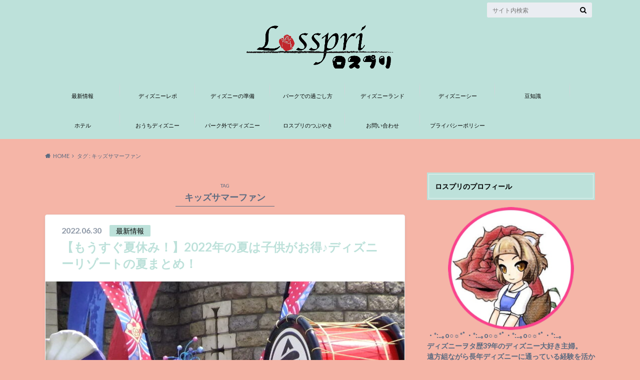

--- FILE ---
content_type: application/javascript; charset=utf-8
request_url: https://mtwidget03.affiliate.ashiato.rakuten.co.jp/?rakuten_design=slide&rakuten_affiliateId=0ea62065.34400275.0ea62066.204f04c0&rakuten_items=ctsmatch&rakuten_genreId=0&rakuten_size=336x280&rakuten_pattern=H2D&rakuten_target=_blank&rakuten_theme=gray&rakuten_border=on&rakuten_auto_mode=on&rakuten_genre_title=off&rakuten_pointbackId=a22121081149_3NPBC8_8M6UYA_2HOM_BS629&rakuten_no_link=off&rakuten_no_afl=off&rakuten_no_logo=off&rakuten_undispGenre=off&rakuten_wmode=off&rakuten_noScrollButton=off&rakuten_bgColor=FFFFFF&rakuten_txtColor=1D54A7&rakuten_captionColor=000000&rakuten_moverColor=C00000&rakuten_recommend=on&rakuten_service_flag=ichiba&rakuten_adNetworkId=a8Net&rakuten_adNetworkUrl=https%3A%2F%2Frpx.a8.net%2Fsvt%2Fejp%3Fa8mat%3D3NPBC8%2B8M6UYA%2B2HOM%2BBS629%26rakuten%3Dy%26a8ejpredirect%3D&rakuten_searchKeyword=&rakuten_disableLogo=&rakuten_moverItembgColor=&rakuten_moverCaptionColor=&rakuten_slideSpeed=250&rakuten_moreInfoColor=red&rakuten_subTxtColor=&rakuten_loadingImage=auto&rakuten_imageDisplay=auto&rakuten_txtDisplay=auto&rakuten_captionDisplay=auto&rakuten_moreInfoDisplay=auto&rakuten_txtRow=auto&rakuten_captionRow=auto&rakuten_auto_interval=6000&rakuten_imageSize=auto&rakuten_slideCell=auto&rakuten_slideDirection=auto&rakuten_order=0,1,2,3&rakuten_loadingTimeout=0&rakuten_mediaId=20011816&rakuten_measurementId=-_ver--new_18_-&rakuten_pointSiteId=&rakuten_isAdvanced=false&rakuten_isIE=false&rakuten_deviceType=PC&rakuten_itemAmount=20&rakuten_tLogFrequency=10&rakuten_timestamp=1767865216260&rakuten_optout=off&rakuten_deeplink=on&rakuten_pUrl=https%3A%2F%2Flosspri.com%2Ftag%2F%25E3%2582%25AD%25E3%2583%2583%25E3%2582%25BA%25E3%2582%25B5%25E3%2583%259E%25E3%2583%25BC%25E3%2583%2595%25E3%2582%25A1%25E3%2583%25B3%2F&rakuten_version=20230106&rakuten_datatype=json
body_size: 29164
content:
window.rakuten_mw_callback({"status":"Success","itemData":[{"genre_id":568658,"source":"contents_match","name":"【シリーズ累計200万個突破】ギュテ アガリズム リッププランパー ギュテ リップ 透明 ヒアルロン酸 ヒト幹細胞 プランパー リップグロス リップ下地 リップクリーム リップケア リップ美容液 マイクロニードル ニードル | AGARISM Q+Me ボムショット リッププランパー 6.5ml","price":"3,520円~","min_price":3520,"max_price":5960,"reviewnum":344,"reviewave":4.47,"url":"https://rpx.a8.net/svt/ejp?a8mat=3NPBC8+8M6UYA+2HOM+BS629&rakuten=y&a8ejpredirect=https%3A%2F%2Fhb.afl.rakuten.co.jp%2Fichiba%2F0ea62065.34400275.0ea62066.204f04c0.c%3Dmtlk.m%[base64].t%3Dmtlk20011816%2Fa22121081149_3NPBC8_8M6UYA_2HOM_BS629%3Fpc%3Dhttps%253A%252F%252Fitem.rakuten.co.jp%252Fakaran%252Flipplumper%252F%2526rafcid%253Dwsc_i_ra_2646450eecf5f8556a8f574759d65a1e%26itemMode%3Dichiba_contents_match%26ashiatoCount%3D0%26itemCode%3Dakaran%3A10000237%26genreId%3D568658%26loadTime%3D61%26time%3D1767865219058","image_url":"https://thumbnail.image.rakuten.co.jp/@0_mall/akaran/cabinet/th/10541227/10593750/a0040h_1.jpg?_ex=128x128","item_code":"akaran:10000237","version":"2022-11-1","position":0},{"genre_id":403871,"source":"contents_match","name":"【hbB】【OMNES Supremo】フェザーヤーンダブルフェイスニットカーディガン レディース シャギーカーディガン フリーサイズ カジュアル 長袖 ふわふわ 羽織り 防寒対策 秋冬 HAPTIC ハプティック","price":"7,490円","min_price":7490,"max_price":7490,"reviewnum":0,"reviewave":0,"url":"https://rpx.a8.net/svt/ejp?a8mat=3NPBC8+8M6UYA+2HOM+BS629&rakuten=y&a8ejpredirect=https%3A%2F%2Fhb.afl.rakuten.co.jp%2Fichiba%2F0ea62065.34400275.0ea62066.204f04c0.c%3Dmtlk.m%[base64].t%3Dmtlk20011816%2Fa22121081149_3NPBC8_8M6UYA_2HOM_BS629%3Fpc%3Dhttps%253A%252F%252Fitem.rakuten.co.jp%252Fand-stayle%252F3324-6150%252F%2526rafcid%253Dwsc_i_ra_2646450eecf5f8556a8f574759d65a1e%26itemMode%3Dichiba_contents_match%26ashiatoCount%3D0%26itemCode%3Dand-stayle%3A10001328%26genreId%3D403871%26loadTime%3D61%26time%3D1767865219058","image_url":"https://thumbnail.image.rakuten.co.jp/@0_mall/and-stayle/cabinet/omnes/2025_9/3324-6150-n-1-1.jpg?_ex=128x128","item_code":"and-stayle:10001328","version":"2022-11-1","position":1},{"genre_id":403911,"source":"contents_match","name":"選べる福袋チケット OMNES 選べる福袋 2026【送料無料】【1/21以降順次発送】新春福袋 レディース福袋 コーディネート福袋 5点選んで総額5500円！※クーポン不可","price":"5,500円","min_price":5500,"max_price":5500,"reviewnum":0,"reviewave":0,"url":"https://rpx.a8.net/svt/ejp?a8mat=3NPBC8+8M6UYA+2HOM+BS629&rakuten=y&a8ejpredirect=https%3A%2F%2Fhb.afl.rakuten.co.jp%2Fichiba%2F0ea62065.34400275.0ea62066.204f04c0.c%3Dmtlk.m%[base64].t%3Dmtlk20011816%2Fa22121081149_3NPBC8_8M6UYA_2HOM_BS629%3Fpc%3Dhttps%253A%252F%252Fitem.rakuten.co.jp%252Fand-stayle%252Fa400032omn%252F%2526rafcid%253Dwsc_i_ra_2646450eecf5f8556a8f574759d65a1e%26itemMode%3Dichiba_contents_match%26ashiatoCount%3D0%26itemCode%3Dand-stayle%3A10001443%26genreId%3D403911%26loadTime%3D61%26time%3D1767865219058","image_url":"https://thumbnail.image.rakuten.co.jp/@0_mall/and-stayle/cabinet/ladies/2025/1202-18001-1.jpg?_ex=128x128","item_code":"and-stayle:10001443","version":"2022-11-1","position":2},{"genre_id":566392,"source":"contents_match","name":"＼CICINELL【正規品】／ バランスボード 木製 子供 大人 体幹 トレーニング アスレチック 軽量 大人 室内遊び おすすめ こども バランス ボード 小学生 遊具 フィットネス ヨガ ボード子供用　バランス フィットヨガボード おもちゃ 木育 プレゼント","price":"3,980円","min_price":3980,"max_price":3980,"reviewnum":2231,"reviewave":4.49,"url":"https://rpx.a8.net/svt/ejp?a8mat=3NPBC8+8M6UYA+2HOM+BS629&rakuten=y&a8ejpredirect=https%3A%2F%2Fhb.afl.rakuten.co.jp%2Fichiba%2F0ea62065.34400275.0ea62066.204f04c0.c%3Dmtlk.m%[base64].t%3Dmtlk20011816%2Fa22121081149_3NPBC8_8M6UYA_2HOM_BS629%3Fpc%3Dhttps%253A%252F%252Fitem.rakuten.co.jp%252Farcraiz%252Farc3102%252F%2526rafcid%253Dwsc_i_ra_2646450eecf5f8556a8f574759d65a1e%26itemMode%3Dichiba_contents_match%26ashiatoCount%3D0%26itemCode%3Darcraiz%3A10000033%26genreId%3D566392%26loadTime%3D61%26time%3D1767865219058","image_url":"https://thumbnail.image.rakuten.co.jp/@0_mall/arcraiz/cabinet/arcraiz/arc3/arc3102/arc3102-0001.jpg?_ex=128x128","item_code":"arcraiz:10000033","version":"2022-11-1","position":3},{"genre_id":567251,"source":"contents_match","name":"【福袋 2026】BeeMeマヌカハニー福袋6種 はじめましてのマヌカハニーMGO260 げんきびよりのマヌカハニーMGO514 ニュージーランド産 無添加 無農薬 蜂蜜 はちみつ ハチミツ","price":"5,500円~","min_price":5500,"max_price":14300,"reviewnum":80,"reviewave":4.73,"url":"https://rpx.a8.net/svt/ejp?a8mat=3NPBC8+8M6UYA+2HOM+BS629&rakuten=y&a8ejpredirect=https%3A%2F%2Fhb.afl.rakuten.co.jp%2Fichiba%2F0ea62065.34400275.0ea62066.204f04c0.c%3Dmtlk.m%[base64].t%3Dmtlk20011816%2Fa22121081149_3NPBC8_8M6UYA_2HOM_BS629%3Fpc%3Dhttps%253A%252F%252Fitem.rakuten.co.jp%252Fbeeme888%252Fhajime-fuku5500%252F%2526rafcid%253Dwsc_i_ra_2646450eecf5f8556a8f574759d65a1e%26itemMode%3Dichiba_contents_match%26ashiatoCount%3D0%26itemCode%3Dbeeme888%3A10000404%26genreId%3D567251%26loadTime%3D61%26time%3D1767865219058","image_url":"https://thumbnail.image.rakuten.co.jp/@0_mall/beeme888/cabinet/shohin/event/12773807/fuku2025_top.jpg?_ex=128x128","item_code":"beeme888:10000404","version":"2022-11-1","position":4},{"genre_id":204202,"source":"contents_match","name":"＼今ならクーポン利用で19,800円相当イベント／【9日19:59マデ】【公式】美顔器 リフトアップ ブライト エレキリフト / Brighte ELEKI LIFT 美顔器 | ems 美容 美容家電 美容デバイス 角質汚れ フェイスライン イオン導入 エイジングケア","price":"58,000円","min_price":58000,"max_price":58000,"reviewnum":146,"reviewave":4.4,"url":"https://rpx.a8.net/svt/ejp?a8mat=3NPBC8+8M6UYA+2HOM+BS629&rakuten=y&a8ejpredirect=https%3A%2F%2Fhb.afl.rakuten.co.jp%2Fichiba%2F0ea62065.34400275.0ea62066.204f04c0.c%3Dmtlk.m%[base64].t%3Dmtlk20011816%2Fa22121081149_3NPBC8_8M6UYA_2HOM_BS629%3Fpc%3Dhttps%253A%252F%252Fitem.rakuten.co.jp%252Fbrighte-onlineshop%252Fbrt-fl170%252F%2526rafcid%253Dwsc_i_ra_2646450eecf5f8556a8f574759d65a1e%26itemMode%3Dichiba_contents_match%26ashiatoCount%3D0%26itemCode%3Dbrighte-onlineshop%3A10000000%26genreId%3D204202%26loadTime%3D61%26time%3D1767865219058","image_url":"https://thumbnail.image.rakuten.co.jp/@0_mall/brighte-onlineshop/cabinet/10566429/10575588/10661392/brt-fl170_260106.jpg?_ex=128x128","item_code":"brighte-onlineshop:10000000","version":"2022-11-1","position":5},{"genre_id":562667,"source":"contents_match","name":"【P20倍イベント9日19:59マデ】【公式】ヘアアイロン ブライト Brighte 3D SILK STRAIGHT IRON | HAIR STRAIGHTENER ヘアアイロン 美容 美髪 髪質改善 ヘアケア スタイリング","price":"19,800円","min_price":19800,"max_price":19800,"reviewnum":0,"reviewave":0,"url":"https://rpx.a8.net/svt/ejp?a8mat=3NPBC8+8M6UYA+2HOM+BS629&rakuten=y&a8ejpredirect=https%3A%2F%2Fhb.afl.rakuten.co.jp%2Fichiba%2F0ea62065.34400275.0ea62066.204f04c0.c%3Dmtlk.m%[base64].t%3Dmtlk20011816%2Fa22121081149_3NPBC8_8M6UYA_2HOM_BS629%3Fpc%3Dhttps%253A%252F%252Fitem.rakuten.co.jp%252Fbrighte-onlineshop%252Fbrt-3d138%252F%2526rafcid%253Dwsc_i_ra_2646450eecf5f8556a8f574759d65a1e%26itemMode%3Dichiba_contents_match%26ashiatoCount%3D0%26itemCode%3Dbrighte-onlineshop%3A10000038%26genreId%3D562667%26loadTime%3D61%26time%3D1767865219058","image_url":"https://thumbnail.image.rakuten.co.jp/@0_mall/brighte-onlineshop/cabinet/12823516/12823517/brt-3d138_260106.jpg?_ex=128x128","item_code":"brighte-onlineshop:10000038","version":"2022-11-1","position":6},{"genre_id":404989,"source":"contents_match","name":"選べるリンツ リンドール 48粒セット！オリジナルセット 個包装 詰め合わせ600g【送料無料】 [メール便］[並行輸入品][1月7日～1月17日の間に出荷][ch6]","price":"3,480円","min_price":3480,"max_price":3480,"reviewnum":6571,"reviewave":4.75,"url":"https://rpx.a8.net/svt/ejp?a8mat=3NPBC8+8M6UYA+2HOM+BS629&rakuten=y&a8ejpredirect=https%3A%2F%2Fhb.afl.rakuten.co.jp%2Fichiba%2F0ea62065.34400275.0ea62066.204f04c0.c%3Dmtlk.m%[base64].t%3Dmtlk20011816%2Fa22121081149_3NPBC8_8M6UYA_2HOM_BS629%3Fpc%3Dhttps%253A%252F%252Fitem.rakuten.co.jp%252Fcerestshop%252F35613-1%252F%2526rafcid%253Dwsc_i_ra_2646450eecf5f8556a8f574759d65a1e%26itemMode%3Dichiba_contents_match%26ashiatoCount%3D0%26itemCode%3Dcerestshop%3A10008088%26genreId%3D404989%26loadTime%3D61%26time%3D1767865219058","image_url":"https://thumbnail.image.rakuten.co.jp/@0_mall/cerestshop/cabinet/chocolate/40348-1.jpg?_ex=128x128","item_code":"cerestshop:10008088","version":"2022-11-1","position":7},{"genre_id":206440,"source":"contents_match","name":"【期間限定：3,980円→1,980円！】 【楽天一位】裏起毛 パンツ レディース 秋冬 ストレッチ ワイドパンツ あったか ズボン 美脚 ゆったり スウェット 通勤 部屋着 きれいめ 防寒 厚手 体型カバー 選べる丈 イージーパンツ 高身長 低身長a_bag","price":"1,980円","min_price":1980,"max_price":1980,"reviewnum":41891,"reviewave":4.13,"url":"https://rpx.a8.net/svt/ejp?a8mat=3NPBC8+8M6UYA+2HOM+BS629&rakuten=y&a8ejpredirect=https%3A%2F%2Fhb.afl.rakuten.co.jp%2Fichiba%2F0ea62065.34400275.0ea62066.204f04c0.c%3Dmtlk.m%[base64].t%3Dmtlk20011816%2Fa22121081149_3NPBC8_8M6UYA_2HOM_BS629%3Fpc%3Dhttps%253A%252F%252Fitem.rakuten.co.jp%252Fdarkangel%252Fpa2010-2536%252F%2526rafcid%253Dwsc_i_ra_2646450eecf5f8556a8f574759d65a1e%26itemMode%3Dichiba_contents_match%26ashiatoCount%3D0%26itemCode%3Ddarkangel%3A10034443%26genreId%3D206440%26loadTime%3D61%26time%3D1767865219058","image_url":"https://thumbnail.image.rakuten.co.jp/@0_mall/darkangel/cabinet/11667147/10/12564690/2536-main-251016.jpg?_ex=128x128","item_code":"darkangel:10034443","version":"2022-11-1","position":8},{"genre_id":406398,"source":"contents_match","name":"中が透けない 壁付き チェスト スリム/ワイド 幅34/54 奥行41.5/41.7 高さ66.1/86.1/106.1cm タンス 衣装ケース 収納ケース プラスチック 引き出し 洗面所 収納 寝室 子供部屋 クローゼット 隠す収納 ランドリーチェスト 壁付きチェスト 日本製 【送料無料】","price":"4,299円~","min_price":4299,"max_price":9999,"reviewnum":4420,"reviewave":4.44,"url":"https://rpx.a8.net/svt/ejp?a8mat=3NPBC8+8M6UYA+2HOM+BS629&rakuten=y&a8ejpredirect=https%3A%2F%2Fhb.afl.rakuten.co.jp%2Fichiba%2F0ea62065.34400275.0ea62066.204f04c0.c%3Dmtlk.m%[base64].t%3Dmtlk20011816%2Fa22121081149_3NPBC8_8M6UYA_2HOM_BS629%3Fpc%3Dhttps%253A%252F%252Fitem.rakuten.co.jp%252Fe-kurashi%252Fs1u57%252F%2526rafcid%253Dwsc_i_ra_2646450eecf5f8556a8f574759d65a1e%26itemMode%3Dichiba_contents_match%26ashiatoCount%3D0%26itemCode%3De-kurashi%3A10048736%26genreId%3D406398%26loadTime%3D61%26time%3D1767865219058","image_url":"https://thumbnail.image.rakuten.co.jp/@0_mall/e-kurashi/cabinet/rank-img/020/main-s1u57_tg.jpg?_ex=128x128","item_code":"e-kurashi:10048736","version":"2022-11-1","position":9},{"genre_id":563999,"source":"contents_match","name":"＼お得な定期購入は14,050円／【送料無料】 ワンデーアキュビューオアシス 90枚パック 2~4箱セット ( 1日使い捨て ワンデー 1day ワンデーアキュビュー アキュビューオアシス アキュビュー コンタクトレンズ コンタクト ワンデーコンタクト ジョンソン ワンデーオアシス","price":"14,790円~","min_price":14790,"max_price":28580,"reviewnum":1285,"reviewave":4.69,"url":"https://rpx.a8.net/svt/ejp?a8mat=3NPBC8+8M6UYA+2HOM+BS629&rakuten=y&a8ejpredirect=https%3A%2F%2Fhb.afl.rakuten.co.jp%2Fichiba%2F0ea62065.34400275.0ea62066.204f04c0.c%3Dmtlk.m%[base64].t%3Dmtlk20011816%2Fa22121081149_3NPBC8_8M6UYA_2HOM_BS629%3Fpc%3Dhttps%253A%252F%252Fitem.rakuten.co.jp%252Fearth-contact%252F1doa90-02%252F%2526rafcid%253Dwsc_i_ra_2646450eecf5f8556a8f574759d65a1e%26itemMode%3Dichiba_contents_match%26ashiatoCount%3D0%26itemCode%3Dearth-contact%3A10000641%26genreId%3D563999%26loadTime%3D61%26time%3D1767865219058","image_url":"https://thumbnail.image.rakuten.co.jp/@0_mall/earth-contact/cabinet/thumbnail_/variation/1doa90-02_740.jpg?_ex=128x128","item_code":"earth-contact:10000641","version":"2022-11-1","position":10},{"genre_id":563999,"source":"contents_match","name":"【ポスト便で送料無料】 アキュビューオアシス 2~6箱セット ( コンタクトレンズ コンタクト 2週間使い捨て 2ウィーク 2week ジョンソン アキュビュー acuvue UVカット ポスト便 メール便 ジョンソン・エンド・ジョンソン )","price":"4,990円~","min_price":4990,"max_price":14970,"reviewnum":133,"reviewave":4.6,"url":"https://rpx.a8.net/svt/ejp?a8mat=3NPBC8+8M6UYA+2HOM+BS629&rakuten=y&a8ejpredirect=https%3A%2F%2Fhb.afl.rakuten.co.jp%2Fichiba%2F0ea62065.34400275.0ea62066.204f04c0.c%3Dmtlk.m%[base64].t%3Dmtlk20011816%2Fa22121081149_3NPBC8_8M6UYA_2HOM_BS629%3Fpc%3Dhttps%253A%252F%252Fitem.rakuten.co.jp%252Fearth-contact%252Faoas-02%252F%2526rafcid%253Dwsc_i_ra_2646450eecf5f8556a8f574759d65a1e%26itemMode%3Dichiba_contents_match%26ashiatoCount%3D0%26itemCode%3Dearth-contact%3A10000694%26genreId%3D563999%26loadTime%3D61%26time%3D1767865219058","image_url":"https://thumbnail.image.rakuten.co.jp/@0_mall/earth-contact/cabinet/thumbnail_/variation/aoas-02_1201.jpg?_ex=128x128","item_code":"earth-contact:10000694","version":"2022-11-1","position":11},{"genre_id":567491,"source":"contents_match","name":"【クーポン利用で50%OFF】さらにポイント20倍 2026 福袋 おせち 新年会 成人式 お祝い 食品ロス フードロス オードブル 半額 期間限定 数量限定 食品 グルメ おつまみ 新春セール 初売 初売り 歳末セール 年末セール お年玉セール ガチャ 送料無料 1/7~9順次発送","price":"12,345円","min_price":12345,"max_price":12345,"reviewnum":106,"reviewave":4.27,"url":"https://rpx.a8.net/svt/ejp?a8mat=3NPBC8+8M6UYA+2HOM+BS629&rakuten=y&a8ejpredirect=https%3A%2F%2Fhb.afl.rakuten.co.jp%2Fichiba%2F0ea62065.34400275.0ea62066.204f04c0.c%3Dmtlk.m%[base64].t%3Dmtlk20011816%2Fa22121081149_3NPBC8_8M6UYA_2HOM_BS629%3Fpc%3Dhttps%253A%252F%252Fitem.rakuten.co.jp%252Fhisamatsu%252Ffuku-osechi%252F%2526rafcid%253Dwsc_i_ra_2646450eecf5f8556a8f574759d65a1e%26itemMode%3Dichiba_contents_match%26ashiatoCount%3D0%26itemCode%3Dhisamatsu%3A10000687%26genreId%3D567491%26loadTime%3D61%26time%3D1767865219058","image_url":"https://thumbnail.image.rakuten.co.jp/@0_mall/hisamatsu/cabinet/osechi2026/fuku-osechi/fuku-loss_00.jpg?_ex=128x128","item_code":"hisamatsu:10000687","version":"2022-11-1","position":12},{"genre_id":567491,"source":"contents_match","name":"2026 福袋 おせち ※第1弾終了 1/7~10順次発送【第2弾 開催中！第2弾ページへのリンクは以下をご確認ください】","price":"3,888円","min_price":3888,"max_price":3888,"reviewnum":0,"reviewave":0,"url":"https://rpx.a8.net/svt/ejp?a8mat=3NPBC8+8M6UYA+2HOM+BS629&rakuten=y&a8ejpredirect=https%3A%2F%2Fhb.afl.rakuten.co.jp%2Fichiba%2F0ea62065.34400275.0ea62066.204f04c0.c%3Dmtlk.m%[base64].t%3Dmtlk20011816%2Fa22121081149_3NPBC8_8M6UYA_2HOM_BS629%3Fpc%3Dhttps%253A%252F%252Fitem.rakuten.co.jp%252Fhisamatsu%252Fnyfuku-osechi%252F%2526rafcid%253Dwsc_i_ra_2646450eecf5f8556a8f574759d65a1e%26itemMode%3Dichiba_contents_match%26ashiatoCount%3D0%26itemCode%3Dhisamatsu%3A10000690%26genreId%3D567491%26loadTime%3D61%26time%3D1767865219058","image_url":"https://thumbnail.image.rakuten.co.jp/@0_mall/hisamatsu/cabinet/osechi2026/fuku-osechi/nyfuku-osechi_00_end.jpg?_ex=128x128","item_code":"hisamatsu:10000690","version":"2022-11-1","position":13},{"genre_id":567491,"source":"contents_match","name":"2026 福袋 おせち【第2弾FINAL SALE】新年会 成人式 お祝い 食品ロス フードロス オードブル 期間限定 数量限定 食品 グルメ おつまみ 新春セール 初売 初売り 歳末セール 年末セール お年玉セール お正月 お年玉 縁起 ガチャ 送料無料 1/9〜10順次発送","price":"3,999円","min_price":3999,"max_price":3999,"reviewnum":0,"reviewave":0,"url":"https://rpx.a8.net/svt/ejp?a8mat=3NPBC8+8M6UYA+2HOM+BS629&rakuten=y&a8ejpredirect=https%3A%2F%2Fhb.afl.rakuten.co.jp%2Fichiba%2F0ea62065.34400275.0ea62066.204f04c0.c%3Dmtlk.m%[base64].t%3Dmtlk20011816%2Fa22121081149_3NPBC8_8M6UYA_2HOM_BS629%3Fpc%3Dhttps%253A%252F%252Fitem.rakuten.co.jp%252Fhisamatsu%252Fnyfuku-osechi-02%252F%2526rafcid%253Dwsc_i_ra_2646450eecf5f8556a8f574759d65a1e%26itemMode%3Dichiba_contents_match%26ashiatoCount%3D0%26itemCode%3Dhisamatsu%3A10000691%26genreId%3D567491%26loadTime%3D61%26time%3D1767865219058","image_url":"https://thumbnail.image.rakuten.co.jp/@0_mall/hisamatsu/cabinet/osechi2026/fuku-osechi/nyfuku-osechi-02_00.jpg?_ex=128x128","item_code":"hisamatsu:10000691","version":"2022-11-1","position":14},{"genre_id":201184,"source":"contents_match","name":"［令和7年産100％使用］白米 無洗米 和の輝き ブレンド米 5kg 10kg （5kg×2袋） 密封新鮮パック 脱酸素剤入り 米 お米 低温製法米 アイリスオーヤマ","price":"3,980円~","min_price":3980,"max_price":8380,"reviewnum":799,"reviewave":4.69,"url":"https://rpx.a8.net/svt/ejp?a8mat=3NPBC8+8M6UYA+2HOM+BS629&rakuten=y&a8ejpredirect=https%3A%2F%2Fhb.afl.rakuten.co.jp%2Fichiba%2F0ea62065.34400275.0ea62066.204f04c0.c%3Dmtlk.m%[base64].t%3Dmtlk20011816%2Fa22121081149_3NPBC8_8M6UYA_2HOM_BS629%3Fpc%3Dhttps%253A%252F%252Fitem.rakuten.co.jp%252Firisplaza-r%252F113800%252F%2526rafcid%253Dwsc_i_ra_2646450eecf5f8556a8f574759d65a1e%26itemMode%3Dichiba_contents_match%26ashiatoCount%3D0%26itemCode%3Dirisplaza-r%3A10170526%26genreId%3D201184%26loadTime%3D61%26time%3D1767865219058","image_url":"https://thumbnail.image.rakuten.co.jp/@0_mall/irisplaza-r/cabinet/11073544/12782397/imgrc0115093938.jpg?_ex=128x128","item_code":"irisplaza-r:10170526","version":"2022-11-1","position":15},{"genre_id":304578,"source":"contents_match","name":"店長大暴走★最安値挑戦！骨取りサバ切身 1kg 送料無料2,490円～ 無塩or有塩が選べる♪骨とり 骨なし 鯖 さば 冷凍食品","price":"2,490円~","min_price":2490,"max_price":4490,"reviewnum":13619,"reviewave":4.55,"url":"https://rpx.a8.net/svt/ejp?a8mat=3NPBC8+8M6UYA+2HOM+BS629&rakuten=y&a8ejpredirect=https%3A%2F%2Fhb.afl.rakuten.co.jp%2Fichiba%2F0ea62065.34400275.0ea62066.204f04c0.c%3Dmtlk.m%[base64].t%3Dmtlk20011816%2Fa22121081149_3NPBC8_8M6UYA_2HOM_BS629%3Fpc%3Dhttps%253A%252F%252Fitem.rakuten.co.jp%252Fkouragumi%252F201175%252F%2526rafcid%253Dwsc_i_ra_2646450eecf5f8556a8f574759d65a1e%26itemMode%3Dichiba_contents_match%26ashiatoCount%3D0%26itemCode%3Dkouragumi%3A10001520%26genreId%3D304578%26loadTime%3D61%26time%3D1767865219058","image_url":"https://thumbnail.image.rakuten.co.jp/@0_mall/kouragumi/cabinet/10531638/imgrc0114997850.jpg?_ex=128x128","item_code":"kouragumi:10001520","version":"2022-11-1","position":16},{"genre_id":201351,"source":"contents_match","name":"【豪華賞品が当たる！】水 天然水 500ml 48本 ラベルレス 備蓄水 お茶 緑茶 ミネラルウォーター 富士山の天然水 国産 富士山 ケース バナジウム バナジウム天然水 バナジウム含有 アイリスオーヤマ 飲料水 非常用 防災 送料無料 【代引き不可】","price":"2,280円~","min_price":2280,"max_price":7000,"reviewnum":6651,"reviewave":4.42,"url":"https://rpx.a8.net/svt/ejp?a8mat=3NPBC8+8M6UYA+2HOM+BS629&rakuten=y&a8ejpredirect=https%3A%2F%2Fhb.afl.rakuten.co.jp%2Fichiba%2F0ea62065.34400275.0ea62066.204f04c0.c%3Dmtlk.m%[base64].t%3Dmtlk20011816%2Fa22121081149_3NPBC8_8M6UYA_2HOM_BS629%3Fpc%3Dhttps%253A%252F%252Fitem.rakuten.co.jp%252Fkurashikenkou%252F310999%252F%2526rafcid%253Dwsc_i_ra_2646450eecf5f8556a8f574759d65a1e%26itemMode%3Dichiba_contents_match%26ashiatoCount%3D0%26itemCode%3Dkurashikenkou%3A10201844%26genreId%3D201351%26loadTime%3D61%26time%3D1767865219058","image_url":"https://thumbnail.image.rakuten.co.jp/@0_mall/kurashikenkou/cabinet/jisyakura2/310999_ranking.jpg?_ex=128x128","item_code":"kurashikenkou:10201844","version":"2022-11-1","position":17},{"genre_id":563999,"source":"contents_match","name":"シード ワンデーピュア うるおいプラス 96枚入×2箱 ( コンタクト 1日使い捨て ワンデー 1day シード seed ピュア Pure うるおいプラス ワンデーピュアうるおいプラス 96枚入り 2箱セット )","price":"8,980円","min_price":8980,"max_price":8980,"reviewnum":5873,"reviewave":4.78,"url":"https://rpx.a8.net/svt/ejp?a8mat=3NPBC8+8M6UYA+2HOM+BS629&rakuten=y&a8ejpredirect=https%3A%2F%2Fhb.afl.rakuten.co.jp%2Fichiba%2F0ea62065.34400275.0ea62066.204f04c0.c%3Dmtlk.m%[base64].t%3Dmtlk20011816%2Fa22121081149_3NPBC8_8M6UYA_2HOM_BS629%3Fpc%3Dhttps%253A%252F%252Fitem.rakuten.co.jp%252Flens-1%252F1pureup96p_02%252F%2526rafcid%253Dwsc_i_ra_2646450eecf5f8556a8f574759d65a1e%26itemMode%3Dichiba_contents_match%26ashiatoCount%3D0%26itemCode%3Dlens-1%3A10002142%26genreId%3D563999%26loadTime%3D61%26time%3D1767865219058","image_url":"https://thumbnail.image.rakuten.co.jp/@0_mall/lens-1/cabinet/product_detail_2/11658554/1pureup96p_02_pt10.jpg?_ex=128x128","item_code":"lens-1:10002142","version":"2022-11-1","position":18},{"genre_id":563999,"source":"contents_match","name":"ワンデーアキュビューオアシス 90枚パック ×2箱セット コンタクトレンズ ワンデー コンタクト 1day 1日使い捨て ジョンソン・エンド・ジョンソン","price":"14,790円~","min_price":14790,"max_price":29580,"reviewnum":2072,"reviewave":4.81,"url":"https://rpx.a8.net/svt/ejp?a8mat=3NPBC8+8M6UYA+2HOM+BS629&rakuten=y&a8ejpredirect=https%3A%2F%2Fhb.afl.rakuten.co.jp%2Fichiba%2F0ea62065.34400275.0ea62066.204f04c0.c%3Dmtlk.m%[base64].t%3Dmtlk20011816%2Fa22121081149_3NPBC8_8M6UYA_2HOM_BS629%3Fpc%3Dhttps%253A%252F%252Fitem.rakuten.co.jp%252Flensfree%252Fjj1dao90-2%252F%2526rafcid%253Dwsc_i_ra_2646450eecf5f8556a8f574759d65a1e%26itemMode%3Dichiba_contents_match%26ashiatoCount%3D0%26itemCode%3Dlensfree%3A10000656%26genreId%3D563999%26loadTime%3D61%26time%3D1767865219058","image_url":"https://thumbnail.image.rakuten.co.jp/@0_mall/lensfree/cabinet/product/contactcp3/jj1dao90-2.jpg?_ex=128x128","item_code":"lensfree:10000656","version":"2022-11-1","position":19}],"extraData":{"param":{"accesslog":["https://log.affiliate.rakuten.co.jp/mw/imp/a.gif?pointbackId=_RTmtlk20011816&item=ctsmatch&service=ichiba&affiliateId=0ea62065.34400275.0ea62066.204f04c0&itemMode=ichiba_contents_match&ashiatoCount=0&itemCodes=akaran:10000237,and-stayle:10001328,and-stayle:10001443,arcraiz:10000033,beeme888:10000404,brighte-onlineshop:10000000,brighte-onlineshop:10000038,cerestshop:10008088,darkangel:10034443,e-kurashi:10048736&genreIdList=568658,403871,403911,566392,567251,204202,562667,404989,206440,406398&m=-_ver--new_18__pbid--20011816__size--336x280__imode--ichiba_contents_match__dt--PC__dp--true__adnetid--a8Net__uniqid--11e34ab1b13dd80fd7bff2cfe59fc1002e6b83b5f78__pinfo--none_-&recommend=on&bhType=nologin&itemCount=20&date=1767865219058"],"errorlog":[],"loginfo":{"errorBaseUrl":"https://log.affiliate.rakuten.co.jp/mw/imp/e.gif?pointbackId=_RTmtlk20011816&item=ctsmatch&service=ichiba&affiliateId=0ea62065.34400275.0ea62066.204f04c0&itemMode=ichiba_contents_match&ashiatoCount=0&itemCodes=akaran:10000237,and-stayle:10001328,and-stayle:10001443,arcraiz:10000033,beeme888:10000404,brighte-onlineshop:10000000,brighte-onlineshop:10000038,cerestshop:10008088,darkangel:10034443,e-kurashi:10048736&genreIdList=568658,403871,403911,566392,567251,204202,562667,404989,206440,406398&m=-_ver--new_18__pbid--20011816__size--336x280__imode--ichiba_contents_match__dt--PC__dp--true__adnetid--a8Net__uniqid--11e34ab1b13dd80fd7bff2cfe59fc1002e6b83b5f78__pinfo--none_-&recommend=on&bhType=nologin&itemCount=20","timeBaseUrl":"https://log.affiliate.rakuten.co.jp/mw/imp/t.gif?pointbackId=_RTmtlk20011816&item=ctsmatch&service=ichiba&affiliateId=0ea62065.34400275.0ea62066.204f04c0&itemMode=ichiba_contents_match&ashiatoCount=0&itemCodes=akaran:10000237,and-stayle:10001328,and-stayle:10001443,arcraiz:10000033,beeme888:10000404,brighte-onlineshop:10000000,brighte-onlineshop:10000038,cerestshop:10008088,darkangel:10034443,e-kurashi:10048736&genreIdList=568658,403871,403911,566392,567251,204202,562667,404989,206440,406398&m=-_ver--new_18__pbid--20011816__size--336x280__imode--ichiba_contents_match__dt--PC__dp--true__adnetid--a8Net__uniqid--11e34ab1b13dd80fd7bff2cfe59fc1002e6b83b5f78__pinfo--none_-&recommend=on&bhType=nologin&itemCount=20"}},"logoUrl":"https://www.rakuten.co.jp/"},"optout":"off"});